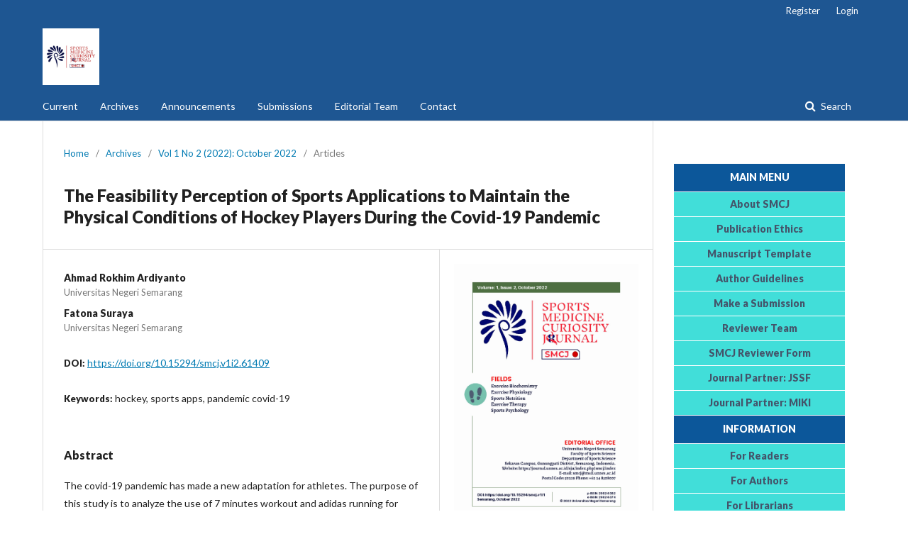

--- FILE ---
content_type: text/html; charset=utf-8
request_url: https://journal.unnes.ac.id/sju/index.php/smcj/article/view/61409
body_size: 5751
content:

<!DOCTYPE html>
<html lang="en-US" xml:lang="en-US">
<head>
	<meta http-equiv="Content-Type" content="text/html; charset=utf-8">
	<meta name="viewport" content="width=device-width, initial-scale=1.0">
	<title>
		The Feasibility Perception of Sports Applications to Maintain the Physical Conditions of Hockey Players During the Covid-19 Pandemic
							| Sports Medicine Curiosity Journal
			</title>

	
<link rel="icon" href="https://journal.unnes.ac.id/sju/public/journals/152/favicon_en_US.jpg">
<meta name="generator" content="Open Journal Systems 3.1.1.2">
<meta name="gs_meta_revision" content="1.1"/>
<meta name="citation_journal_title" content="Sports Medicine Curiosity Journal"/>
<meta name="citation_journal_abbrev" content="1"/>
<meta name="citation_issn" content="2962-6382"/> 
<meta name="citation_author" content="Ahmad Rokhim Ardiyanto"/>
<meta name="citation_author_institution" content="Universitas Negeri Semarang"/>
<meta name="citation_author" content="Fatona Suraya"/>
<meta name="citation_author_institution" content="Universitas Negeri Semarang"/>
<meta name="citation_title" content="The Feasibility Perception of Sports Applications to Maintain the Physical Conditions of Hockey Players During the Covid-19 Pandemic"/>
<meta name="citation_date" content="2022/11/30"/>
<meta name="citation_volume" content="1"/>
<meta name="citation_issue" content="2"/>
<meta name="citation_firstpage" content="82"/>
<meta name="citation_lastpage" content="85"/>
<meta name="citation_doi" content="10.15294/smcj.v1i2.61409"/>
<meta name="citation_abstract_html_url" content="https://journal.unnes.ac.id/sju/smcj/article/view/61409"/>
<meta name="citation_keywords" xml:lang="en" content="hockey"/>
<meta name="citation_keywords" xml:lang="en" content="sports apps"/>
<meta name="citation_keywords" xml:lang="en" content="pandemic covid-19"/>
<meta name="citation_pdf_url" content="https://journal.unnes.ac.id/sju/smcj/article/download/61409/23022"/>
<link rel="schema.DC" href="http://purl.org/dc/elements/1.1/" />
<meta name="DC.Creator.PersonalName" content="Ahmad Rokhim Ardiyanto"/>
<meta name="DC.Creator.PersonalName" content="Fatona Suraya"/>
<meta name="DC.Date.created" scheme="ISO8601" content="2022-11-30"/>
<meta name="DC.Date.dateSubmitted" scheme="ISO8601" content="2022-10-20"/>
<meta name="DC.Date.issued" scheme="ISO8601" content="2022-10-31"/>
<meta name="DC.Date.modified" scheme="ISO8601" content="2022-11-30"/>
<meta name="DC.Description" xml:lang="en" content="The covid-19 pandemic has made a new adaptation for athletes. The purpose of this study is to analyze the use of 7 minutes workout and adidas running for fitness training of hockey athletes in Central Java during the covid 19 pandemic. Using survey methods with data retrieval techniques using questionnaires. The variables used are independent variables and variables tied to a sample of 20 athletes (10 male athletes and 10 female athletes). Data analysis techniques using descriptive statistics. The results showed that the free variable category is very good as many as 12 athletes (60%), as many as 7 athlete good category (35%), as many as 1 athlete bad category (50%), as many as 0 athletes very bad category (0%). While the variable is tied to very good categories as many as 10 athletes (50%), good categories as many as 9 athletes (45%), bad categories as many as 0 athletes (0%), very bad categories as many as 1 athlete (5.0%). The results showed that the physical impact of 7 minutes workout and adidas running on hockey athletes Central Java is very good. The conclusion of this study in the category of very good on both variables."/>
<meta name="DC.Format" scheme="IMT" content="application/pdf"/>
<meta name="DC.Identifier" content="61409"/>
<meta name="DC.Identifier.pageNumber" content="82-85"/>
<meta name="DC.Identifier.DOI" content="10.15294/smcj.v1i2.61409"/>
<meta name="DC.Identifier.URI" content="https://journal.unnes.ac.id/sju/smcj/article/view/61409"/>
<meta name="DC.Language" scheme="ISO639-1" content="en"/>
<meta name="DC.Rights" content="Copyright (c) 2022 Sports Medicine Curiosity Journal"/>
<meta name="DC.Rights" content=""/>
<meta name="DC.Source" content="Sports Medicine Curiosity Journal"/>
<meta name="DC.Source.ISSN" content="2962-6382"/>
<meta name="DC.Source.Issue" content="2"/>
<meta name="DC.Source.Volume" content="1"/>
<meta name="DC.Source.URI" content="https://journal.unnes.ac.id/sju/smcj"/>
<meta name="DC.Subject" xml:lang="en" content="hockey"/>
<meta name="DC.Subject" xml:lang="en" content="sports apps"/>
<meta name="DC.Subject" xml:lang="en" content="pandemic covid-19"/>
<meta name="DC.Title" content="The Feasibility Perception of Sports Applications to Maintain the Physical Conditions of Hockey Players During the Covid-19 Pandemic"/>
<meta name="DC.Type" content="Text.Serial.Journal"/>
<meta name="DC.Type.articleType" content="Articles"/>
	<link rel="stylesheet" href="https://journal.unnes.ac.id/sju/smcj/$$$call$$$/page/page/css?name=stylesheet" type="text/css" /><link rel="stylesheet" href="//fonts.googleapis.com/css?family=Lato:400,400i,900,900i" type="text/css" /><link rel="stylesheet" href="https://cdnjs.cloudflare.com/ajax/libs/font-awesome/4.7.0/css/font-awesome.css" type="text/css" />
	<meta name="callsign" content="yd2smg">
	
<link rel="amphtml" href="https://journal.unnes.ac.id/amp">
<link rel="canonical" href="https://journal.unnes.ac.id">
	<!-- Meta dasar -->
<title>
		The Feasibility Perception of Sports Applications to Maintain the Physical Conditions of Hockey Players During the Covid-19 Pandemic
							| Sports Medicine Curiosity Journal
			</title>
<meta name="description" content="Jurnal ilmiah Universitas Negeri Semarang (UNNES). Temukan publikasi akademik berkualitas dari berbagai bidang ilmu.">
<meta name="keywords" content="Jurnal UNNES, jurnal ilmiah, Universitas Negeri Semarang, publikasi akademik, jurnal pendidikan, jurnal hukum, jurnal sains, open access">
<meta name="author" content="Journal & Publication Development Center, UNNES">
<meta name="robots" content="index, follow">

<!-- Open Graph (untuk Facebook, LinkedIn, dll) -->
<meta property="og:title" content="Jurnal UNNES – Universitas Negeri Semarang">
<meta property="og:description" content="Temukan jurnal ilmiah dari berbagai bidang yang diterbitkan oleh lembaga dan fakultas di UNNES.">
<meta property="og:type" content="website">
<meta property="og:url" content="https://journal.unnes.ac.id/journals">
<meta property="og:image" content="https://journal.unnes.ac.id/public/site/images/unnes/logo-unnes.png">

<!-- Twitter Card -->
<meta name="twitter:card" content="summary_large_image">
<meta name="twitter:title" content="Jurnal UNNES – Universitas Negeri Semarang">
<meta name="twitter:description" content="Akses jurnal ilmiah UNNES dari berbagai bidang keilmuan.">
<meta name="twitter:image" content="https://journal.unnes.ac.id/public/site/images/unnes/logo-unnes.png">

</head><body class="pkp_page_article pkp_op_view has_site_logo" dir="ltr">

	<div class="cmp_skip_to_content">
		<a href="#pkp_content_main">Skip to main content</a>
		<a href="#pkp_content_nav">Skip to main navigation menu</a>
		<a href="#pkp_content_footer">Skip to site footer</a>
	</div>
	<div class="pkp_structure_page">

				<header class="pkp_structure_head" id="headerNavigationContainer" role="banner">
			<div class="pkp_head_wrapper">

				<div class="pkp_site_name_wrapper">
																<div class="pkp_site_name">
																		
																			<a href="https://journal.unnes.ac.id/sju/smcj/index" class="is_img">
								<img src="https://journal.unnes.ac.id/sju/public/journals/152/pageHeaderLogoImage_en_US.jpg" width="500" height="500" alt="#smcj #sports #medicine #exercisebiochemistry #exercisephysiology #sportsnutrition #exercisetherapy #psychology" />
							</a>
																	</div>
									</div>

													<nav class="pkp_navigation_primary_row" aria-label="Site Navigation">
						<div class="pkp_navigation_primary_wrapper">
														
	<ul id="navigationPrimary" class="pkp_navigation_primary pkp_nav_list">
								<li class="">
				<a href="https://journal.unnes.ac.id/sju/smcj/issue/current">
					Current
				</a>
							</li>
								<li class="">
				<a href="https://journal.unnes.ac.id/sju/smcj/issue/archive">
					Archives
				</a>
							</li>
								<li class="">
				<a href="https://journal.unnes.ac.id/sju/smcj/announcement">
					Announcements
				</a>
							</li>
								<li class="">
				<a href="https://journal.unnes.ac.id/sju/smcj/about/submissions">
					Submissions
				</a>
							</li>
								<li class="">
				<a href="https://journal.unnes.ac.id/sju/smcj/about/editorialTeam">
					Editorial Team
				</a>
							</li>
								<li class="">
				<a href="https://journal.unnes.ac.id/sju/smcj/about/contact">
					Contact
				</a>
							</li>
			</ul>


															<form class="pkp_search" action="https://journal.unnes.ac.id/sju/smcj/search/search" method="post" role="search">
		<input type="hidden" name="csrfToken" value="982781505f4edc0e91c1fcf24fa84ab3">
		<input name="query" value="" type="text" aria-label="Search Query">
		<button type="submit">
			Search
		</button>
		
		<div class="search_controls" aria-hidden="true">
			<a href="https://journal.unnes.ac.id/sju/smcj/search/search" class="headerSearchPrompt search_prompt" aria-hidden="true">
				Search
			</a>
			<a href="#" class="search_cancel headerSearchCancel" aria-hidden="true"></a>
			<span class="search_loading" aria-hidden="true"></span>
		</div>
</form>
						</div>
					</nav>
								<nav class="pkp_navigation_user_wrapper" id="navigationUserWrapper" aria-label="User Navigation">
					
	<ul id="navigationUser" class="pkp_navigation_user pkp_nav_list">
								<li class="profile">
				<a href="https://journal.unnes.ac.id/sju/smcj/user/register">
					Register
				</a>
							</li>
								<li class="profile">
				<a href="https://journal.unnes.ac.id/sju/smcj/login">
					Login
				</a>
							</li>
										</ul>

				</nav>
			</div><!-- .pkp_head_wrapper -->
		</header><!-- .pkp_structure_head -->

						<div class="pkp_structure_content has_sidebar">
			<div id="pkp_content_main" class="pkp_structure_main" role="main">
<div class="page page_article">
			
<nav class="cmp_breadcrumbs" role="navigation" aria-label="You are here:">
	<ol>
		<li>
			<a href="https://journal.unnes.ac.id/sju/smcj/index">
				Home
			</a>
			<span class="separator">/</span>
		</li>
		<li>
			<a href="https://journal.unnes.ac.id/sju/smcj/issue/archive">
				Archives
			</a>
			<span class="separator">/</span>
		</li>
		<li>
			<a href="https://journal.unnes.ac.id/sju/smcj/issue/view/2484">
				Vol 1 No 2 (2022): October 2022
			</a>
			<span class="separator">/</span>
		</li>
		<li class="current">
									Articles
						</li>
	</ol>
</nav>	
		<article class="obj_article_details">
	<h1 class="page_title">
		The Feasibility Perception of Sports Applications to Maintain the Physical Conditions of Hockey Players During the Covid-19 Pandemic
	</h1>

	
	<div class="row">
		<div class="main_entry">

							<ul class="item authors">
											<li>
							<span class="name">
								Ahmad Rokhim Ardiyanto
							</span>
															<span class="affiliation">
									Universitas Negeri Semarang
								</span>
																				</li>
											<li>
							<span class="name">
								Fatona Suraya
							</span>
															<span class="affiliation">
									Universitas Negeri Semarang
								</span>
																				</li>
									</ul>
			
																												<div class="item doi">
						<span class="label">
														DOI:
						</span>
						<span class="value">
							<a href="https://doi.org/10.15294/smcj.v1i2.61409">
								https://doi.org/10.15294/smcj.v1i2.61409
							</a>
						</span>
					</div>
							
									<div class="item keywords">
				<span class="label">
										Keywords:
				</span>
				<span class="value">
																		hockey, 													sports apps, 													pandemic covid-19															</span>
			</div>
			
										<div class="item abstract">
					<h3 class="label">Abstract</h3>
					<p>The covid-19 pandemic has made a new adaptation for athletes. The purpose of this study is to analyze the use of 7 minutes workout and adidas running for fitness training of hockey athletes in Central Java during the covid 19 pandemic. Using survey methods with data retrieval techniques using questionnaires. The variables used are independent variables and variables tied to a sample of 20 athletes (10 male athletes and 10 female athletes). Data analysis techniques using descriptive statistics. The results showed that the free variable category is very good as many as 12 athletes (60%), as many as 7 athlete good category (35%), as many as 1 athlete bad category (50%), as many as 0 athletes very bad category (0%). While the variable is tied to very good categories as many as 10 athletes (50%), good categories as many as 9 athletes (45%), bad categories as many as 0 athletes (0%), very bad categories as many as 1 athlete (5.0%). The results showed that the physical impact of 7 minutes workout and adidas running on hockey athletes Central Java is very good. The conclusion of this study in the category of very good on both variables.</p>
				</div>
			
			

																										
						
		</div><!-- .main_entry -->

		<div class="entry_details">

										<div class="item cover_image">
					<div class="sub_item">
													<a href="https://journal.unnes.ac.id/sju/smcj/issue/view/2484">
								<img src="https://journal.unnes.ac.id/sju/public/journals/152/cover_issue_2484_en_US.jpg">
							</a>
											</div>
				</div>
			
										<div class="item galleys">
					<ul class="value galleys_links">
													<li>
								

	
		

<a class="obj_galley_link pdf" href="https://journal.unnes.ac.id/sju/smcj/article/view/61409/23022">

		
	PDF

	</a>							</li>
											</ul>
				</div>
						
							<div class="item published">
					<div class="label">
						Published
					</div>
					<div class="value">
						2022-11-30
					</div>
				</div>
			
						
						<div class="item issue">
				<div class="sub_item">
					<div class="label">
						Issue
					</div>
					<div class="value">
						<a class="title" href="https://journal.unnes.ac.id/sju/smcj/issue/view/2484">
							Vol 1 No 2 (2022): October 2022
						</a>
					</div>
				</div>

									<div class="sub_item">
						<div class="label">
							Section
						</div>
						<div class="value">
							Articles
						</div>
					</div>
							</div>

															
						
			<div class="item addthis">
	<div class="value">
		<!-- AddThis Button BEGIN -->
		 			<div class="addthis_toolbox addthis_default_style ">
			<a class="addthis_button_preferred_1"></a>
			<a class="addthis_button_preferred_2"></a>
			<a class="addthis_button_preferred_3"></a>
			<a class="addthis_button_preferred_4"></a>
			<a class="addthis_button_compact"></a>
			<a class="addthis_counter addthis_bubble_style"></a>
			</div>
			<script type="text/javascript" src="//s7.addthis.com/js/250/addthis_widget.js#pubid="></script>
				<!-- AddThis Button END -->
	</div>
</div>

		</div><!-- .entry_details -->
	</div><!-- .row -->

</article>
	

</div><!-- .page -->


	</div><!-- pkp_structure_main -->

				
					<div class="pkp_structure_sidebar left" role="complementary" aria-label="Sidebar">
				<div class="pkp_block block_custom" id="customblock-MenuSideBar">
	<div class="content">
		<table style="width: 100.475%;" cellspacing="0" cellpadding="0" align="left">
<tbody>
<tr>
<td style="height: 40px; vertical-align: middle; border-bottom: 1px solid #ffffff; text-align: center; background-color: #0c579a; width: 100%;"><span style="color: #ffffff;"><strong>MAIN MENU<br></strong> </span></td>
</tr>
<tr>
<td style="height: 35px; vertical-align: middle; border-bottom: 1px solid #ffffff; text-align: center; background-color: #41ded9; width: 100%;"><a href="https://journal.unnes.ac.id/sju/index.php/smcj/AboutSMCJ" rel="noopener"><span style="color: #44546a;"><strong>About SMCJ</strong></span></a></td>
</tr>
<tr>
<td style="height: 35px; vertical-align: middle; border-bottom: 1px solid #ffffff; text-align: center; background-color: #41ded9; width: 100%;"><a href="https://journal.unnes.ac.id/sju/index.php/smcj/ethics" rel="noopener"><span style="color: #44546a;"><strong>Publication Ethics</strong></span></a></td>
</tr>
<tr>
<td style="height: 35px; vertical-align: middle; border-bottom: 1px solid #ffffff; text-align: center; background-color: #41ded9; width: 100%;"><a href="https://journal.unnes.ac.id/sju/index.php/smcj/libraryFiles/downloadPublic/73" target="_blank" rel="noopener"><span style="color: #44546a;"><strong>Manuscript Template</strong></span></a></td>
</tr>
<tr>
<td style="height: 35px; vertical-align: middle; border-bottom: 1px solid #ffffff; text-align: center; background-color: #41ded9; width: 100%;"><a href="https://journal.unnes.ac.id/sju/index.php/smcj/authorGuidelines" target="_blank" rel="noopener"><span style="color: #44546a;"><strong>Author Guidelines</strong></span></a></td>
</tr>
<tr>
<td style="height: 35px; vertical-align: middle; border-bottom: 1px solid #ffffff; text-align: center; background-color: #41ded9; width: 100%;"><a href="https://journal.unnes.ac.id/sju/index.php/smcj/about/submissions=" rel="noopener"><span style="color: #44546a;"><strong>Make a Submission</strong></span></a></td>
</tr>
<tr>
<td style="height: 35px; vertical-align: middle; border-bottom: 1px solid #ffffff; text-align: center; background-color: #41ded9; width: 100%;"><a href="https://journal.unnes.ac.id/sju/index.php/smcj/REVIEWERS" target="_blank" rel="noopener"><span style="color: #44546a;"><strong>Reviewer Team</strong></span></a></td>
</tr>
<tr>
<td style="height: 35px; vertical-align: middle; border-bottom: 1px solid #ffffff; text-align: center; background-color: #41ded9; width: 100%;"><a href="https://bit.ly/3yfXxJc" target="_blank" rel="noopener"><span style="color: #44546a;"><strong>SMCJ Reviewer Form</strong></span></a></td>
</tr>
<tr>
<td style="height: 35px; vertical-align: middle; border-bottom: 1px solid #ffffff; text-align: center; background-color: #41ded9; width: 100%;"><a href="https://journal.unnes.ac.id/sju/index.php/jssf/index" target="_blank" rel="noopener"><span style="color: #44546a;"><strong>Journal Partner: JSSF</strong></span></a></td>
</tr>
<tr>
<td style="height: 35px; vertical-align: middle; border-bottom: 1px solid #ffffff; text-align: center; background-color: #41ded9; width: 100%;"><a href="https://journal.unnes.ac.id/nju/index.php/miki" target="_blank" rel="noopener"><span style="color: #44546a;"><strong>Journal Partner: MIKI</strong></span></a></td>
</tr>
<tr>
<td style="height: 40px; vertical-align: middle; border-bottom: 1px solid #ffffff; text-align: center; background-color: #0c579a; width: 100%;"><span style="color: #ffffff;"><strong>INFORMATION<br></strong> </span></td>
</tr>
<tr>
<td style="height: 35px; vertical-align: middle; border-bottom: 1px solid #ffffff; text-align: center; background-color: #41ded9; width: 100%;"><a href="https://journal.unnes.ac.id/sju/index.php/smcj/information/readers=" rel="noopener"><span style="color: #44546a;"><strong>For Readers</strong></span></a></td>
</tr>
<tr>
<td style="height: 35px; vertical-align: middle; border-bottom: 1px solid #ffffff; text-align: center; background-color: #41ded9; width: 100%;"><a href="https://journal.unnes.ac.id/sju/index.php/smcj/information/authors=" rel="noopener"><span style="color: #44546a;"><strong>For Authors</strong></span></a></td>
</tr>
<tr>
<td style="height: 35px; vertical-align: middle; border-bottom: 1px solid #ffffff; text-align: center; background-color: #41ded9; width: 100%;"><a href="https://journal.unnes.ac.id/sju/index.php/smcj/information/librarians=" rel="noopener"><span style="color: #44546a;"><strong>For Librarians</strong></span></a></td>
</tr>
<tr>
<td style="height: 40px; vertical-align: middle; border-bottom: 1px solid #ffffff; text-align: center; background-color: #0c579a; width: 100%;"><span style="color: #ffffff;"><strong>International Standard Serial Number (ISSN)<br></strong> </span></td>
</tr>
<tr>
<td style="height: 35px; vertical-align: middle; border-bottom: 1px solid #ffffff; text-align: center; background-color: #41ded9; width: 100%;"><a href="https://issn.lipi.go.id/terbit/detail/20220718391151831" rel="noopener"><span style="color: #44546a;"><strong>e-ISSN: 2962-6382</strong></span></a></td>
</tr>
<tr>
<td style="height: 35px; vertical-align: middle; border-bottom: 1px solid #ffffff; text-align: center; background-color: #41ded9; width: 100%;"><a href="https://issn.lipi.go.id/terbit/detail/20220718501161415" rel="noopener"><span style="color: #44546a;"><strong>p-ISSN: 2962-6374</strong></span></a></td>
</tr>
</tbody>
<tbody>
<tr>
<td style="height: 40px; vertical-align: middle; border-bottom: 1px solid #ffffff; text-align: center; background-color: #0c579a; width: 100%;"><span style="color: #ffffff;"><strong>ASSOCIATE PARTNERS<br></strong> </span></td>
</tr>
<tr>
<td style="height: 35px; vertical-align: middle; border-bottom: 1px solid #ffffff; text-align: center; background-color: #41ded9; width: 100%;"><a href="https://acpes2023.msu.ac.th/main/" rel="noopener"><span style="color: #44546a;"><strong>ACPES</strong></span></a></td>
</tr>
</tbody>
</table>
	</div>
</div><div class="pkp_block block_custom" id="customblock-TOOLS">
	<div class="content">
		<p><strong>TOOLS</strong></p>
<p><a title="Mendeley" href="https://www.mendeley.com/?interaction_required=true"><img src="/sju//public/site/images/arifali/Mendeley.png" width="131" height="26"></a><br><a title="Turnitin" href="https://www.turnitin.com/"><img src="/sju//public/site/images/arifali/Turnitin1.png" width="113" height="34"></a></p>
<p><strong>SMCJ IS INDEXED BY</strong><br><a title="SMCJ_Google Scholar" href="https://scholar.google.co.id/citations?user=bt1wSxEAAAAJ"><img src="/sju//public/site/images/arifali/Google_Scholar_logo.png" width="130" height="22"></a><br><a title="SMCJ_DOAJ" href="https://doaj.org/toc/2962-6382?source=%7B%22query%22%3A%7B%22bool%22%3A%7B%22must%22%3A%5B%7B%22terms%22%3A%7B%22index.issn.exact%22%3A%5B%222962-6374%22%2C%222962-6382%22%5D%7D%7D%5D%7D%7D%2C%22size%22%3A100%2C%22sort%22%3A%5B%7B%22created_date%22%3A%7B%22order%22%3A%22desc%22%7D%7D%5D%2C%22_source%22%3A%7B%7D%2C%22track_total_hits%22%3Atrue%7D"><img src="/sju//public/site/images/arifali/DOAJ_logo1.png" width="149" height="55"></a><br><a title="SMCJ GARUDA" href="https://garuda.kemdikbud.go.id/journal?q=SMCJ"><img src="/sju//public/site/images/arifali/garuda_logo.png"></a></p>
<p><strong>COLLABORATE WITH</strong></p>
<p><a title="ACPES" href="https://acpes2023.msu.ac.th/main/"><img src="/sju//public/site/images/arifali/ACPES.png" width="147" height="133"></a></p>
	</div>
</div><div class="pkp_block block_custom" id="customblock-SmcjVisitors">
	<div class="content">
		<p><a href="https://info.flagcounter.com/4qKO"><img src="https://s01.flagcounter.com/count2/4qKO/bg_FFFFFF/txt_000000/border_CCCCCC/columns_2/maxflags_22/viewers_SMCJ+Visitors/labels_1/pageviews_1/flags_1/percent_0/" alt="Free counters!" border="0"></a></p>
<p><a title="Web Analytics" href="https://statcounter.com/" target="_blank" rel="noopener"><img src="https://c.statcounter.com/12980452/0/169837a4/0/" alt="Web Analytics"></a> <a href="https://statcounter.com/p12980452/?guest=1">View My Stats</a></p>
	</div>
</div>
			</div><!-- pkp_sidebar.left -->
			</div><!-- pkp_structure_content -->

<div id="pkp_content_footer" class="pkp_structure_footer_wrapper" role="contentinfo">

	<div class="pkp_structure_footer">

		
		<div class="pkp_brand_footer" role="complementary">
			<a href="https://journal.unnes.ac.id/sju/smcj/about/aboutThisPublishingSystem">
				<img alt="About this Publishing System" src="https://journal.unnes.ac.id/sju/templates/images/ojs_brand.png">
			</a>
		</div>
	</div>
</div><!-- pkp_structure_footer_wrapper -->

</div><!-- pkp_structure_page -->

<script src="//ajax.googleapis.com/ajax/libs/jquery/1.11.0/jquery.js" type="text/javascript"></script><script src="//ajax.googleapis.com/ajax/libs/jqueryui/1.11.0/jquery-ui.js" type="text/javascript"></script><script src="https://journal.unnes.ac.id/sju/lib/pkp/js/lib/jquery/plugins/jquery.tag-it.js" type="text/javascript"></script><script src="https://journal.unnes.ac.id/sju/plugins/themes/default/js/lib/popper/popper.js" type="text/javascript"></script><script src="https://journal.unnes.ac.id/sju/plugins/themes/default/js/lib/bootstrap/util.js" type="text/javascript"></script><script src="https://journal.unnes.ac.id/sju/plugins/themes/default/js/lib/bootstrap/dropdown.js" type="text/javascript"></script><script src="https://journal.unnes.ac.id/sju/plugins/themes/default/js/main.js" type="text/javascript"></script>


<script defer src="https://static.cloudflareinsights.com/beacon.min.js/vcd15cbe7772f49c399c6a5babf22c1241717689176015" integrity="sha512-ZpsOmlRQV6y907TI0dKBHq9Md29nnaEIPlkf84rnaERnq6zvWvPUqr2ft8M1aS28oN72PdrCzSjY4U6VaAw1EQ==" data-cf-beacon='{"version":"2024.11.0","token":"0c707083acdc46bcb85816f7e518d946","server_timing":{"name":{"cfCacheStatus":true,"cfEdge":true,"cfExtPri":true,"cfL4":true,"cfOrigin":true,"cfSpeedBrain":true},"location_startswith":null}}' crossorigin="anonymous"></script>
<script>(function(){function c(){var b=a.contentDocument||a.contentWindow.document;if(b){var d=b.createElement('script');d.innerHTML="window.__CF$cv$params={r:'9bf41ab2b912462e',t:'MTc2ODYzNDU3NQ=='};var a=document.createElement('script');a.src='/cdn-cgi/challenge-platform/scripts/jsd/main.js';document.getElementsByTagName('head')[0].appendChild(a);";b.getElementsByTagName('head')[0].appendChild(d)}}if(document.body){var a=document.createElement('iframe');a.height=1;a.width=1;a.style.position='absolute';a.style.top=0;a.style.left=0;a.style.border='none';a.style.visibility='hidden';document.body.appendChild(a);if('loading'!==document.readyState)c();else if(window.addEventListener)document.addEventListener('DOMContentLoaded',c);else{var e=document.onreadystatechange||function(){};document.onreadystatechange=function(b){e(b);'loading'!==document.readyState&&(document.onreadystatechange=e,c())}}}})();</script></body>
</html>